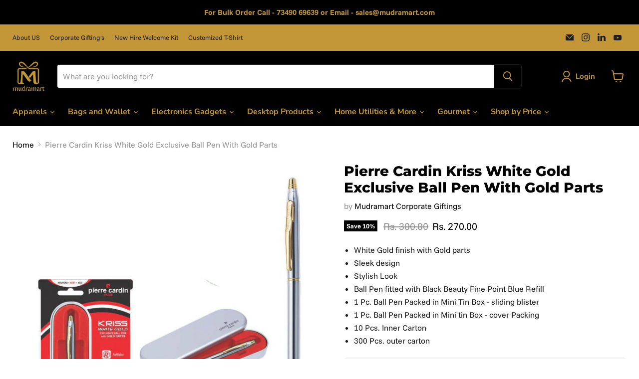

--- FILE ---
content_type: text/html; charset=utf-8
request_url: https://mudramart.com/collections/all/products/pierre-cardin-kriss-white-gold-exclusive-ball-pen-with-gold-parts?view=recently-viewed
body_size: 1277
content:










  
    
    








<div
  class="productgrid--item  imagestyle--natural    productitem--sale  productitem--emphasis  product-recently-viewed-card    show-actions--mobile"
  data-product-item
  data-product-quickshop-url="/products/pierre-cardin-kriss-white-gold-exclusive-ball-pen-with-gold-parts"
  
    data-recently-viewed-card
  
>
  <div class="productitem" data-product-item-content>
    
    
    
    

    

    

    <div class="productitem__container">
      <div class="product-recently-viewed-card-time" data-product-handle="pierre-cardin-kriss-white-gold-exclusive-ball-pen-with-gold-parts">
      <button
        class="product-recently-viewed-card-remove"
        aria-label="close"
        data-remove-recently-viewed
      >
        


                                                                        <svg class="icon-remove "    aria-hidden="true"    focusable="false"    role="presentation"    xmlns="http://www.w3.org/2000/svg" width="10" height="10" viewBox="0 0 10 10" xmlns="http://www.w3.org/2000/svg">      <path fill="currentColor" d="M6.08785659,5 L9.77469752,1.31315906 L8.68684094,0.225302476 L5,3.91214341 L1.31315906,0.225302476 L0.225302476,1.31315906 L3.91214341,5 L0.225302476,8.68684094 L1.31315906,9.77469752 L5,6.08785659 L8.68684094,9.77469752 L9.77469752,8.68684094 L6.08785659,5 Z"></path>    </svg>                                              

      </button>
    </div>

      <div class="productitem__image-container">
        <a
          class="productitem--image-link"
          href="/products/pierre-cardin-kriss-white-gold-exclusive-ball-pen-with-gold-parts"
          tabindex="-1"
          data-product-page-link
        >
          <figure
            class="productitem--image"
            data-product-item-image
            
              style="--product-grid-item-image-aspect-ratio: 1.0;"
            
          >
            
              
              

  
    <noscript data-rimg-noscript>
      <img
        
          src="//mudramart.com/cdn/shop/products/pierre-cardin-kriss-white-gold-exclusive-ball-pen-with-gold-parts-397979_512x512.jpg?v=1676550124"
        

        alt="Pierre Cardin Kriss White Gold Exclusive Ball Pen With Gold Parts - Mudramart Corporate Giftings"
        data-rimg="noscript"
        srcset="//mudramart.com/cdn/shop/products/pierre-cardin-kriss-white-gold-exclusive-ball-pen-with-gold-parts-397979_512x512.jpg?v=1676550124 1x, //mudramart.com/cdn/shop/products/pierre-cardin-kriss-white-gold-exclusive-ball-pen-with-gold-parts-397979_1024x1024.jpg?v=1676550124 2x, //mudramart.com/cdn/shop/products/pierre-cardin-kriss-white-gold-exclusive-ball-pen-with-gold-parts-397979_1536x1536.jpg?v=1676550124 3x, //mudramart.com/cdn/shop/products/pierre-cardin-kriss-white-gold-exclusive-ball-pen-with-gold-parts-397979_2048x2048.jpg?v=1676550124 4x"
        class="productitem--image-primary"
        
        
      >
    </noscript>
  

  <img
    
      src="//mudramart.com/cdn/shop/products/pierre-cardin-kriss-white-gold-exclusive-ball-pen-with-gold-parts-397979_512x512.jpg?v=1676550124"
    
    alt="Pierre Cardin Kriss White Gold Exclusive Ball Pen With Gold Parts - Mudramart Corporate Giftings"

    
      data-rimg="lazy"
      data-rimg-scale="1"
      data-rimg-template="//mudramart.com/cdn/shop/products/pierre-cardin-kriss-white-gold-exclusive-ball-pen-with-gold-parts-397979_{size}.jpg?v=1676550124"
      data-rimg-max="2048x2048"
      data-rimg-crop="false"
      
      srcset="data:image/svg+xml;utf8,<svg%20xmlns='http://www.w3.org/2000/svg'%20width='512'%20height='512'></svg>"
    

    class="productitem--image-primary"
    
    
  >



  <div data-rimg-canvas></div>


            

            



























  
  
  

  <span class="productitem__badge productitem__badge--sale"
    data-badge-sales
    
  >
    <span data-badge-sales-range>
      
        
          Save <span data-price-percent-saved>10</span>%
        
      
    </span>
    <span data-badge-sales-single style="display: none;">
      
        Save <span data-price-percent-saved></span>%
      
    </span>
  </span>

            <span class="visually-hidden">Pierre Cardin Kriss White Gold Exclusive Ball Pen With Gold Parts</span>
          </figure>
        </a>
      </div><div class="productitem--info">
        
          
        

        
          






























<div class="price productitem__price ">
  
    <div
      class="price__compare-at visible"
      data-price-compare-container
    >

      
        <span class="visually-hidden">Original price</span>
        <span class="money price__compare-at--single" data-price-compare>
          Rs. 300.00
        </span>
      
    </div>


    
      
      <div class="price__compare-at--hidden" data-compare-price-range-hidden>
        
          <span class="visually-hidden">Original price</span>
          <span class="money price__compare-at--min" data-price-compare-min>
            Rs. 300.00
          </span>
          -
          <span class="visually-hidden">Original price</span>
          <span class="money price__compare-at--max" data-price-compare-max>
            Rs. 300.00
          </span>
        
      </div>
      <div class="price__compare-at--hidden" data-compare-price-hidden>
        <span class="visually-hidden">Original price</span>
        <span class="money price__compare-at--single" data-price-compare>
          Rs. 300.00
        </span>
      </div>
    
  

  <div class="price__current price__current--emphasize price__current--on-sale" data-price-container>

    

    
      
      
        <span class="visually-hidden">Current price</span>
      
      <span class="money" data-price>
        Rs. 270.00
      </span>
    
    
  </div>

  
    
    <div class="price__current--hidden" data-current-price-range-hidden>
      
        <span class="money price__current--min" data-price-min>Rs. 270.00</span>
        -
        <span class="money price__current--max" data-price-max>Rs. 270.00</span>
      
    </div>
    <div class="price__current--hidden" data-current-price-hidden>
      <span class="visually-hidden">Current price</span>
      <span class="money" data-price>
        Rs. 270.00
      </span>
    </div>
  

  
    
    
    
    

    <div
      class="
        productitem__unit-price
        hidden
      "
      data-unit-price
    >
      <span class="productitem__total-quantity" data-total-quantity></span> | <span class="productitem__unit-price--amount money" data-unit-price-amount></span> / <span class="productitem__unit-price--measure" data-unit-price-measure></span>
    </div>
  

  
</div>


        

        <h2 class="productitem--title">
          <a href="/products/pierre-cardin-kriss-white-gold-exclusive-ball-pen-with-gold-parts" data-product-page-link>
            Pierre Cardin Kriss White Gold Exclusive Ball Pen With Gold Parts
          </a>
        </h2>

        
          
        

        

        
          

          
            
          
        

        
          <div class="productitem--description">
            <p>
White Gold finish with Gold parts 
Sleek design
Stylish Look
Ball Pen fitted with Black Beauty Fine Point Blue Refill
1 Pc. Ball Pen Packed in Min...</p>

            
              <a
                href="/products/pierre-cardin-kriss-white-gold-exclusive-ball-pen-with-gold-parts"
                class="productitem--link"
                data-product-page-link
              >
                View full details
              </a>
            
          </div>
        
      </div>

      
    </div>
  </div>

  
    <script type="application/json" data-quick-buy-settings>
      {
        "cart_redirection": false,
        "money_format": "Rs. {{amount}}"
      }
    </script>
  
</div>


--- FILE ---
content_type: text/javascript; charset=utf-8
request_url: https://mudramart.com/products/pierre-cardin-kriss-white-gold-exclusive-ball-pen-with-gold-parts.js
body_size: 303
content:
{"id":4673119846451,"title":"Pierre Cardin Kriss White Gold Exclusive Ball Pen With Gold Parts","handle":"pierre-cardin-kriss-white-gold-exclusive-ball-pen-with-gold-parts","description":"\u003cul\u003e\n\u003cli\u003eWhite Gold finish with Gold parts \u003c\/li\u003e\n\u003cli\u003eSleek design\u003c\/li\u003e\n\u003cli\u003eStylish Look\u003c\/li\u003e\n\u003cli\u003eBall Pen fitted with Black Beauty Fine Point Blue Refill\u003c\/li\u003e\n\u003cli\u003e1 Pc. Ball Pen Packed in Mini Tin Box - sliding blister\u003c\/li\u003e\n\u003cli\u003e1 Pc. Ball Pen Packed in Mini tin Box - cover Packing\u003c\/li\u003e\n\u003cli\u003e10 Pcs. Inner Carton\u003c\/li\u003e\n\u003cli\u003e300 Pcs. outer carton\u003c\/li\u003e\n\u003c\/ul\u003e","published_at":"2020-09-11T06:14:18-04:00","created_at":"2020-09-11T06:14:16-04:00","vendor":"Mudramart Corporate Giftings","type":"","tags":["corporate gift","Pierre Cardin","Premium Pen"],"price":27000,"price_min":27000,"price_max":27000,"available":true,"price_varies":false,"compare_at_price":30000,"compare_at_price_min":30000,"compare_at_price_max":30000,"compare_at_price_varies":false,"variants":[{"id":32470145105971,"title":"Default Title","option1":"Default Title","option2":null,"option3":null,"sku":"","requires_shipping":true,"taxable":false,"featured_image":null,"available":true,"name":"Pierre Cardin Kriss White Gold Exclusive Ball Pen With Gold Parts","public_title":null,"options":["Default Title"],"price":27000,"weight":0,"compare_at_price":30000,"inventory_management":"shopify","barcode":"","requires_selling_plan":false,"selling_plan_allocations":[]}],"images":["\/\/cdn.shopify.com\/s\/files\/1\/0073\/4455\/4051\/products\/pierre-cardin-kriss-white-gold-exclusive-ball-pen-with-gold-parts-397979.jpg?v=1676550124"],"featured_image":"\/\/cdn.shopify.com\/s\/files\/1\/0073\/4455\/4051\/products\/pierre-cardin-kriss-white-gold-exclusive-ball-pen-with-gold-parts-397979.jpg?v=1676550124","options":[{"name":"Title","position":1,"values":["Default Title"]}],"url":"\/products\/pierre-cardin-kriss-white-gold-exclusive-ball-pen-with-gold-parts","media":[{"alt":"Pierre Cardin Kriss White Gold Exclusive Ball Pen With Gold Parts - Mudramart Corporate Giftings","id":32943705588026,"position":1,"preview_image":{"aspect_ratio":1.0,"height":2048,"width":2048,"src":"https:\/\/cdn.shopify.com\/s\/files\/1\/0073\/4455\/4051\/products\/pierre-cardin-kriss-white-gold-exclusive-ball-pen-with-gold-parts-397979.jpg?v=1676550124"},"aspect_ratio":1.0,"height":2048,"media_type":"image","src":"https:\/\/cdn.shopify.com\/s\/files\/1\/0073\/4455\/4051\/products\/pierre-cardin-kriss-white-gold-exclusive-ball-pen-with-gold-parts-397979.jpg?v=1676550124","width":2048}],"requires_selling_plan":false,"selling_plan_groups":[]}